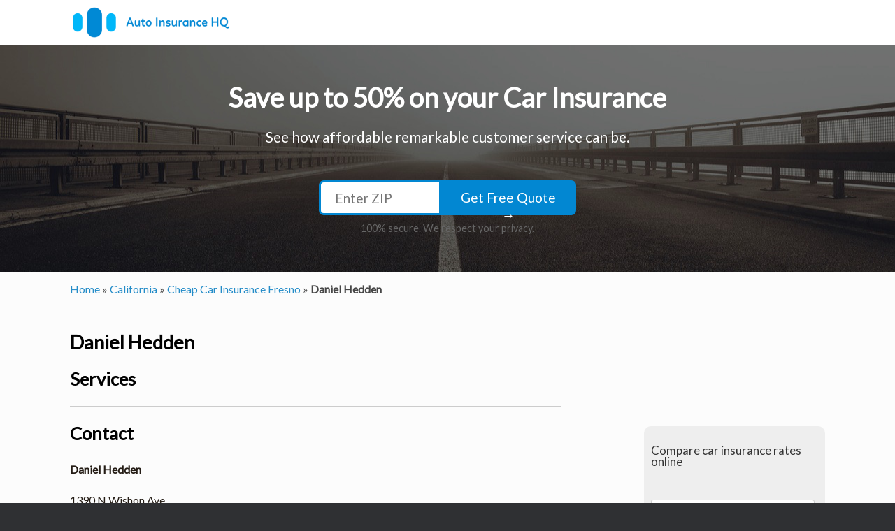

--- FILE ---
content_type: text/html; charset=UTF-8
request_url: https://www.autoinsurancehq.org/agency/daniel-hedden-93728-fresno-ca
body_size: 3747
content:
<!DOCTYPE html>
<html lang="en-US" prefix="og: http://ogp.me/ns#">
<head>
    <!-- Global site tag (gtag.js) - Google Analytics -->
    <script async src="https://www.googletagmanager.com/gtag/js?id=UA-62398162-1"></script>
    <script>
    window.dataLayer = window.dataLayer || [];
    function gtag(){dataLayer.push(arguments);}
    gtag('js', new Date());

    gtag('config', 'UA-62398162-1', { 'optimize_id': 'GTM-NK282ZX'});
    </script>
    <meta charset="UTF-8" />
    <meta name="viewport" content="width=device-width, initial-scale=1, minimum-scale=1" >
    <meta http-equiv="X-UA-Compatible" content="IE=10" />
    
    <link rel="profile" href="https://gmpg.org/xfn/11" />
    <title>Daniel Hedden - Auto Insurance HQ - Auto Insurance HQ</title>
        <link rel="canonical" href="https://www.autoinsurancehq.org/agency/daniel-hedden-93728-fresno-ca" />
    <link rel="icon" type="image/png" sizes="32x32" href="/favicon-32x32.png">
    <link rel="icon" type="image/png" sizes="16x16" href="/favicon-16x16.png">
    <link rel="shortcut icon" type="image/x-icon" href="/favicon.ico?v2">
            
    <meta property="og:locale" content="en_US" />
    <meta property="og:type" content="website" />
    <meta property="og:title" content="Daniel Hedden - Auto Insurance HQ" />
        <meta property="og:url" content="https://www.autoinsurancehq.org/" />
    <meta property="og:site_name" content="Auto Insurance HQ" />

    <link href="https://fonts.googleapis.com/css?family=Lato&display=swap" rel="stylesheet">
    <link rel='stylesheet' id='vantage-style-css'  href='https://www.autoinsurancehq.org/assets/css/style.css?ver=2.4' type='text/css' media='all' />

    </head>
<body class="responsive layout-full" >
    <div id="page-wrapper">
        <header id="masthead" class="site-header" role="banner">
            <div class="hgroup full-container">
                <a href="https://www.autoinsurancehq.org/" title="Auto Insurance HQ" rel="home" class="logo"><img src="https://www.autoinsurancehq.org/assets/images/auto-insurance-logo.png"></a>
                <nav role="navigation" class="site-navigation main-navigation primary xs-hidden">
                            <ul id='menu-main-menu'class='menu'><li class='menu-item'><a href='/car-insurance' target='_self' title='Auto Insurance' class=''>Auto Insurance</a><ul class=''><li class='menu-item'><a href='/car-insurance-florida' target='_self' title='Florida Car Insurance'>Florida Car Insurance</a></li><li class='menu-item'><a href='/car-insurance-texas' target='_self' title='Texas Car Insurance'>Texas Car Insurance</a></li></ul></li><li class='menu-item'><a href='/car-insurance-companies' target='_self' title='Insurance Companies' class=''>Insurance Companies</a></li><li class='menu-item'><a href='/online-quote-form' target='_self' title='Get Quote' class='header-cta-btn'>Get Quote</a></li></ul>
                </nav><!-- .site-navigation .main-navigation -->
            </div>
        </header><!-- #masthead .site-header -->
                <div class="home-banner">
            <div class="">
                <div class="">
                    <form method="GET" action="https://www.autoinsurancehq.org/online-quote-form">
                        <div class="row" id="main_form">
                            <div class="col-sm-12">
                                <legend class="cta-main-txt">
                                    Save up to 50% on your Car Insurance
                                </legend>
                                <div class="cta-sec-txt">See how affordable remarkable customer service can be.</div>
                            </div>
                        </div>
                        <div class="rednao-control-group form-group row rednaonumber col-sm-5  " id="rnField2">
                            <div class="redNaoControls input-container col-sm-12">
                                <input name="zip" type="text" placeholder="Enter ZIP" class="form-control redNaoInputText redNaoNumber xs-hidden">
                                
                                <button type="submit" class="cta-btn">
                                    <font class="cta-btn-text">Get Free Quote <i>&#8594;</i></font>
                                </button>
                            </div>
                            <div class="redNaoControls col-sm-12" >
                                <span>
                                100% secure. We respect your privacy.
                                </span>
                            </div>
                        </div>
                    </form>
                </div>
            </div>
        </div>

        <div id="main" class="site-main">
            <div class="full-container">
                <div id="yoast-breadcrumbs">
                    <div class="full-container">
                        <span  itemscope itemtype="http://schema.org/BreadcrumbList"><span itemprop="itemListElement" itemscope
      itemtype="http://schema.org/ListItem">
                            <a itemprop="item" href="https://www.autoinsurancehq.org"><span itemprop="name">Home</span></a><meta itemprop="position" content="1" /></span> » 
                                                                                           <span itemprop="itemListElement" itemscope
      itemtype="http://schema.org/ListItem"><a itemprop="item" href="https://www.autoinsurancehq.org/car-insurance-california"><span itemprop="name">California</span></a><meta itemprop="position" content="2" /> »</span> 
                                                               <span itemprop="itemListElement" itemscope
      itemtype="http://schema.org/ListItem"><a itemprop="item" href="https://www.autoinsurancehq.org/car-insurance-fresno-ca"><span itemprop="name">Cheap Car Insurance Fresno</span></a><meta itemprop="position" content="3" /> »</span> 
                                                                                                                    <strong class="breadcrumb_last">Daniel Hedden</strong>
                                                    </span>
                    </div></div>
                    <style type="text/css">.main-navigation{display:none;}</style>
    <div id="primary" class="content-area">
        <div id="content" class="site-content" role="main">

                <article id="agency-45874" class="agency-45874 page type-page status-publish hentry agency">

                    <div class="entry-main">


                        <div class="entry-content">
                            <div class="agency-title"><h1 class="entry-title">Daniel Hedden</h1></div>
                            <div id="about"></div>
                            <div id="services">
                                <h2>Services</h2>
                                
                            </div>
                            <hr>
                            <div id="contact">
                                <h2>Contact</h2>
                                <p><b>Daniel Hedden</b></p>
                                <p>1390 N Wishon Ave</p>
                                <p>Fresno, California 93728</p>
                            </div>
                            <header class="">
                                
                                <div class="agency-logo">
                                                                        <span>(559) 485-0413</span>
                                </div>
                                
                            </header><!-- .entry-header -->
                            <br>
                            <div>
                                <h4>View popular agents in Fresno</h4>
                                <p>You can also check out the other agents near you by clicking on the link below.</p>
                                <p>
                                    <a href="https://www.autoinsurancehq.org/car-insurance-fresno-ca#agents_near_you" class="btn btn-primary btn-sm">View Agents</a>
                                </p>
                            </div>
                            <br>
                            <div class="info-box">
                                <h6>Learn More about Car Insurance in California</h6>
                                <a href="https://www.autoinsurancehq.org/car-insurance-california">Cheap Car Insurance in California</a>
                            </div>
                        </div><!-- .entry-content -->

                    </div>

                </article><!-- #post-45874 -->

        </div><!-- #content .site-content -->
    </div><!-- #primary .content-area -->
    <div id="secondary" class="widget-area" role="complementary">
        <aside id="black-studio-tinymce-2" class="widget widget_black_studio_tinymce">
    <div class="textwidget cta-widget">
        <div class="gf_browser_chrome gform_wrapper zipcode-sidebar_wrapper" id="gform_wrapper_2">
            <form method="GET" enctype="multipart/form-data" class="zipcode-sidebar" action="https://www.autoinsurancehq.org/online-quote-form">
                <div class="gform_body">
                    <h3>Compare car insurance rates online</h3>
                    <ul id="gform_fields_2" class="gform_fields top_label form_sublabel_below description_below">
                        <li id="field_2_1" class="gfield field_sublabel_below field_description_below">
                            <label class="gfield_label" for="input_2_1"></label>
                            <div class="ginput_container ginput_container_text">
                                <input name="zip" id="input_2_1" type="text" value="" class="large" tabindex="1" placeholder="Enter Zipcode">
                            </div>
                        </li>
                    </ul>
                </div>
                <div class="gform_footer top_label">
                    <button type="submit" id="gform_submit_button_2" class="gform_button button" tabindex="3">Get Started</button>
                </div>
            </form>
        </div>
    </div>
</aside>
<aside id="black-studio-tinymce-2" class="widget widget_black_studio_tinymce">
    <div class="textwidget">
        <h2>Car Insurance by Cities</h2>
        <ul>
            <li><a href="https://www.autoinsurancehq.org/car-insurance-tampa-fl" title="Cheap car insurance in Tampa">Tampa Car Insurance</a></li>
            <li><a href="https://www.autoinsurancehq.org/car-insurance-houston-tx" title="Cheap car insurance in Houston">Houston Car Insurance</a></li>
            <li><a href="https://www.autoinsurancehq.org/car-insurance-san-antonio-tx" title="Cheap car insurance in San Antonio">San Antonio Car Insurance</a></li>
            <li><a href="https://www.autoinsurancehq.org/car-insurance-dallas-tx" title="Cheap car insurance in Dallas">Dallas Car Insurance</a></li>
            <li><a href="https://www.autoinsurancehq.org/car-insurance-los-angeles-ca" title="Cheap car insurance in Los Angeles">Los Angeles Car Insurance</a></li>
            <li><a href="https://www.autoinsurancehq.org/car-insurance-san-diego-ca" title="Cheap car insurance in San Diego">San Diego Car Insurance</a></li>
            <li><a href="https://www.autoinsurancehq.org/car-insurance-san-jose-ca" title="Cheap car insurance in San Jose">San Jose Car Insurance</a></li>
            <li><a href="https://www.autoinsurancehq.org/car-insurance-geneva-il" title="Cheap car insurance in Geneva, IL">Geneva Car Insurance</a></li>
        </ul>
    </div>
</aside>
<aside id="black-studio-tinymce-3" class="widget widget_black_studio_tinymce">
    <div class="textwidget">
        <h2>FAQ on Car Insurance</h2>
        <p>Everything you need to know about car insurance</p>
        <ul>
            <li><a href="https://www.autoinsurancehq.org/how-car-insurance-works-in-usa" title="Understanding How Car Insurance Works In USA">How Car Insurance Works In USA</a></li>
            <li><a href="https://www.autoinsurancehq.org/things-to-know-before-taking-a-car-insurance" title="Things to know before taking a car insurance">Things to know before taking a car insurance</a></li>
            <li><a href="https://www.autoinsurancehq.org/what-car-insurance-covers" title="What does car insurance cover?">What does car insurance cover?</a></li>
            <li><a href="https://www.autoinsurancehq.org/factors-influencing-your-auto-insurance-rates" title="What factors influence your auto insurance rates?">What factors influence your auto insurance rates?</a></li>
            <li><a href="https://www.autoinsurancehq.org/car-insurance-quotes-facts" title="Car insurance Quotes Facts">Car insurance Quotes Facts</a></li>
            <li><a href="https://www.autoinsurancehq.org/car-insurance-claims-and-denial" title="Car insurance claims and denial">Car insurance claims and denial</a></li>
            <li><a href="https://www.autoinsurancehq.org/how-car-insurance-premium-varies-with-age" title="How car insurance premium varies with age?">How car insurance premium varies with age?</a></li>
            <li><a href="https://www.autoinsurancehq.org/what-are-deductibles-in-car-insurance" title="What are deductibles in car insurance?">What are deductibles in car insurance?</a></li>
            <li><a href="https://www.autoinsurancehq.org/who-is-at-fault-in-a-car-accident" title="Who is at fault in a car accident?">Who is at fault in a car accident?</a></li>
            <li><a href="https://www.autoinsurancehq.org/how-personal-injury-protection-works" title="How does Personal Injury Protection (PIP) Work?">How does Personal Injury Protection (PIP) Work?</a></li>
            <li><a href="https://www.autoinsurancehq.org/how-to-choose-deductibles-to-get-cheap-car-insurance" title="How to choose deductibles to get cheap car insurance">How to choose deductibles to get cheap car insurance</a></li>
            <li><a href="https://www.autoinsurancehq.org/do-points-on-license-impact-car-insurance" title="Do Points on License Impact Car Insurance?">Do Points on License Impact Car Insurance?</a></li>
            <li><a href="https://www.autoinsurancehq.org/how-to-reduce-auto-insurance-premiums" title="How to reduce auto insurance premiums">How to reduce auto insurance premiums</a></li>
        </ul>
    </div>
</aside>
    </div><!-- #secondary .widget-area -->
            </div><!-- .full-container -->
        </div><!-- #main .site-main -->

        <footer id="colophon" class="site-footer" role="contentinfo">
            <div id="footer-widgets" class="full-container">
                <aside id="nav_menu-3" class="widget widget_nav_menu">
                    <div class="menu-footer-menu-container">
                        <ul id='menu-footer-menu'class='menu'><li class='menu-item'><a href='/about-us' target='_self' title='About Us' class=''>About Us</a></li><li class='menu-item'><a href='/car-insurance-faq' target='_self' title='Car Insurance FAQ' class=''>Car Insurance FAQ</a></li><li class='menu-item'><a href='/privacy-policy' target='_self' title='Privacy Policy' class=''>Privacy Policy</a></li><li class='menu-item'><a href='/terms-of-use' target='_self' title='Terms of use' class=''>Terms of use</a></li><li class='menu-item'><a href='/contact-us' target='_self' title='Contact Us' class=''>Contact Us</a></li></ul>
                    </div>
                </aside>
            </div><!-- #footer-widgets -->
        </footer><!-- #colophon .site-footer -->

    </div>
<script defer src="https://static.cloudflareinsights.com/beacon.min.js/vcd15cbe7772f49c399c6a5babf22c1241717689176015" integrity="sha512-ZpsOmlRQV6y907TI0dKBHq9Md29nnaEIPlkf84rnaERnq6zvWvPUqr2ft8M1aS28oN72PdrCzSjY4U6VaAw1EQ==" data-cf-beacon='{"version":"2024.11.0","token":"fc1649db2f424780999b50534444772e","r":1,"server_timing":{"name":{"cfCacheStatus":true,"cfEdge":true,"cfExtPri":true,"cfL4":true,"cfOrigin":true,"cfSpeedBrain":true},"location_startswith":null}}' crossorigin="anonymous"></script>
</body>
</html>
